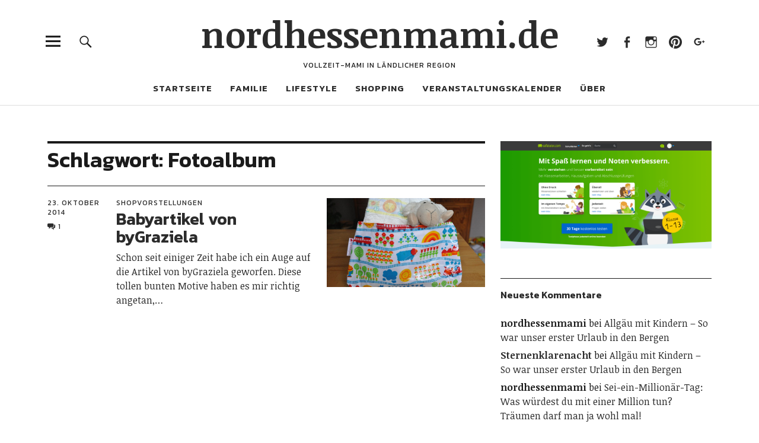

--- FILE ---
content_type: text/html; charset=UTF-8
request_url: https://nordhessenmami.de/tag/fotoalbum/
body_size: 11790
content:
<!DOCTYPE html><html lang="de" class="no-js"><head><meta charset="UTF-8"><link media="all" href="https://nordhessenmami.de/wp-content/cache/autoptimize/css/autoptimize_45e7164d219520e747a9bc990d821984.css" rel="stylesheet"><title>Fotoalbum › nordhessenmami.de</title><meta name="description" content="Babyartikel von byGraziela." /><meta name="robots" content="noindex, follow" /><link rel="canonical" href="https://nordhessenmami.de/tag/fotoalbum/" />  <script type="text/javascript">var _paq = window._paq || [];
  /* tracker methods like "setCustomDimension" should be called before "trackPageView" */
  _paq.push(['trackPageView']);
  _paq.push(['enableLinkTracking']);
  (function() {
    var u="https://matomo.computerfloh.de/";
    _paq.push(['setTrackerUrl', u+'matomo.php']);
    _paq.push(['setSiteId', '2']);
    var d=document, g=d.createElement('script'), s=d.getElementsByTagName('script')[0];
    g.type='text/javascript'; g.async=true; g.defer=true; g.src=u+'matomo.js'; s.parentNode.insertBefore(g,s);
  })();</script> <noscript><p><img src="https://matomo.computerfloh.de/matomo.php?idsite=2&rec=1" style="border:0;" alt="" /></p></noscript><meta name="viewport" content="width=device-width, initial-scale=1"><link rel="profile" href="http://gmpg.org/xfn/11"><link rel="pingback" href="https://nordhessenmami.de/xmlrpc.php"> <script>(function(html){html.className = html.className.replace(/\bno-js\b/,'js')})(document.documentElement);</script> <link rel='dns-prefetch' href='//assets.pinterest.com' /><link rel='dns-prefetch' href='//stats.wp.com' /><link rel='dns-prefetch' href='//fonts.googleapis.com' /><link rel='dns-prefetch' href='//v0.wordpress.com' /><link rel="alternate" type="application/rss+xml" title="nordhessenmami.de &raquo; Feed" href="https://nordhessenmami.de/feed/" /><link rel="alternate" type="application/rss+xml" title="nordhessenmami.de &raquo; Kommentar-Feed" href="https://nordhessenmami.de/comments/feed/" /><link rel="alternate" type="text/calendar" title="nordhessenmami.de &raquo; iCal Feed" href="https://nordhessenmami.de/veranstaltungen/?ical=1" /><link rel="alternate" type="application/rss+xml" title="nordhessenmami.de &raquo; Fotoalbum Schlagwort-Feed" href="https://nordhessenmami.de/tag/fotoalbum/feed/" /> <script type="text/javascript">window._wpemojiSettings = {"baseUrl":"https:\/\/s.w.org\/images\/core\/emoji\/16.0.1\/72x72\/","ext":".png","svgUrl":"https:\/\/s.w.org\/images\/core\/emoji\/16.0.1\/svg\/","svgExt":".svg","source":{"concatemoji":"https:\/\/nordhessenmami.de\/wp-includes\/js\/wp-emoji-release.min.js?ver=6.8.3"}};
/*! This file is auto-generated */
!function(s,n){var o,i,e;function c(e){try{var t={supportTests:e,timestamp:(new Date).valueOf()};sessionStorage.setItem(o,JSON.stringify(t))}catch(e){}}function p(e,t,n){e.clearRect(0,0,e.canvas.width,e.canvas.height),e.fillText(t,0,0);var t=new Uint32Array(e.getImageData(0,0,e.canvas.width,e.canvas.height).data),a=(e.clearRect(0,0,e.canvas.width,e.canvas.height),e.fillText(n,0,0),new Uint32Array(e.getImageData(0,0,e.canvas.width,e.canvas.height).data));return t.every(function(e,t){return e===a[t]})}function u(e,t){e.clearRect(0,0,e.canvas.width,e.canvas.height),e.fillText(t,0,0);for(var n=e.getImageData(16,16,1,1),a=0;a<n.data.length;a++)if(0!==n.data[a])return!1;return!0}function f(e,t,n,a){switch(t){case"flag":return n(e,"\ud83c\udff3\ufe0f\u200d\u26a7\ufe0f","\ud83c\udff3\ufe0f\u200b\u26a7\ufe0f")?!1:!n(e,"\ud83c\udde8\ud83c\uddf6","\ud83c\udde8\u200b\ud83c\uddf6")&&!n(e,"\ud83c\udff4\udb40\udc67\udb40\udc62\udb40\udc65\udb40\udc6e\udb40\udc67\udb40\udc7f","\ud83c\udff4\u200b\udb40\udc67\u200b\udb40\udc62\u200b\udb40\udc65\u200b\udb40\udc6e\u200b\udb40\udc67\u200b\udb40\udc7f");case"emoji":return!a(e,"\ud83e\udedf")}return!1}function g(e,t,n,a){var r="undefined"!=typeof WorkerGlobalScope&&self instanceof WorkerGlobalScope?new OffscreenCanvas(300,150):s.createElement("canvas"),o=r.getContext("2d",{willReadFrequently:!0}),i=(o.textBaseline="top",o.font="600 32px Arial",{});return e.forEach(function(e){i[e]=t(o,e,n,a)}),i}function t(e){var t=s.createElement("script");t.src=e,t.defer=!0,s.head.appendChild(t)}"undefined"!=typeof Promise&&(o="wpEmojiSettingsSupports",i=["flag","emoji"],n.supports={everything:!0,everythingExceptFlag:!0},e=new Promise(function(e){s.addEventListener("DOMContentLoaded",e,{once:!0})}),new Promise(function(t){var n=function(){try{var e=JSON.parse(sessionStorage.getItem(o));if("object"==typeof e&&"number"==typeof e.timestamp&&(new Date).valueOf()<e.timestamp+604800&&"object"==typeof e.supportTests)return e.supportTests}catch(e){}return null}();if(!n){if("undefined"!=typeof Worker&&"undefined"!=typeof OffscreenCanvas&&"undefined"!=typeof URL&&URL.createObjectURL&&"undefined"!=typeof Blob)try{var e="postMessage("+g.toString()+"("+[JSON.stringify(i),f.toString(),p.toString(),u.toString()].join(",")+"));",a=new Blob([e],{type:"text/javascript"}),r=new Worker(URL.createObjectURL(a),{name:"wpTestEmojiSupports"});return void(r.onmessage=function(e){c(n=e.data),r.terminate(),t(n)})}catch(e){}c(n=g(i,f,p,u))}t(n)}).then(function(e){for(var t in e)n.supports[t]=e[t],n.supports.everything=n.supports.everything&&n.supports[t],"flag"!==t&&(n.supports.everythingExceptFlag=n.supports.everythingExceptFlag&&n.supports[t]);n.supports.everythingExceptFlag=n.supports.everythingExceptFlag&&!n.supports.flag,n.DOMReady=!1,n.readyCallback=function(){n.DOMReady=!0}}).then(function(){return e}).then(function(){var e;n.supports.everything||(n.readyCallback(),(e=n.source||{}).concatemoji?t(e.concatemoji):e.wpemoji&&e.twemoji&&(t(e.twemoji),t(e.wpemoji)))}))}((window,document),window._wpemojiSettings);</script> <link crossorigin="anonymous" rel='stylesheet' id='uku-fonts-css' href='https://fonts.googleapis.com/css?family=Noticia+Text%3A400%2C400italic%2C700%2C700italic%7CKanit%3A400%2C500%2C600%2C700&#038;subset=latin%2Clatin-ext' type='text/css' media='all' /> <script type="text/javascript" src="https://nordhessenmami.de/wp-includes/js/jquery/jquery.min.js?ver=3.7.1" id="jquery-core-js"></script> <script type="text/javascript" id="wpgdprc-front-js-js-extra">var wpgdprcFront = {"ajaxUrl":"https:\/\/nordhessenmami.de\/wp-admin\/admin-ajax.php","ajaxNonce":"e87bac3829","ajaxArg":"security","pluginPrefix":"wpgdprc","blogId":"1","isMultiSite":"","locale":"de_DE","showSignUpModal":"","showFormModal":"","cookieName":"wpgdprc-consent","consentVersion":"","path":"\/","prefix":"wpgdprc"};</script> <link rel="https://api.w.org/" href="https://nordhessenmami.de/wp-json/" /><link rel="alternate" title="JSON" type="application/json" href="https://nordhessenmami.de/wp-json/wp/v2/tags/189" /><link rel="EditURI" type="application/rsd+xml" title="RSD" href="https://nordhessenmami.de/xmlrpc.php?rsd" /><meta name="generator" content="WordPress 6.8.3" /><meta name="tec-api-version" content="v1"><meta name="tec-api-origin" content="https://nordhessenmami.de"><link rel="alternate" href="https://nordhessenmami.de/wp-json/tribe/events/v1/events/?tags=fotoalbum" /><meta property="og:type" content="website" /><meta property="og:title" content="Fotoalbum › nordhessenmami.de" /><meta property="og:url" content="https://nordhessenmami.de/tag/fotoalbum/" /><meta property="og:description" content="Babyartikel von byGraziela." /><meta property="og:site_name" content="nordhessenmami.de" /><meta property="og:image" content="https://s0.wp.com/i/blank.jpg" /><meta property="og:image:width" content="200" /><meta property="og:image:height" content="200" /><meta property="og:image:alt" content="" /><meta property="og:locale" content="de_DE" />  <script async src="https://www.googletagmanager.com/gtag/js?id=G-45RHC6V7MB"></script> <script>window.dataLayer = window.dataLayer || [];
  function gtag(){dataLayer.push(arguments);}
  gtag('js', new Date());
  gtag('config', 'G-45RHC6V7MB');
  if (window.performance) {
    var timeSincePageLoad = Math.round(performance.now());
    gtag('event', 'timing_complete', {
      'name': 'load',
      'value': timeSincePageLoad,
      'event_category': 'JS Dependencies'
    });
  }</script> </head><body class="archive tag tag-fotoalbum tag-189 wp-theme-uku tribe-no-js uku-standard blog-default has-thumb slider-on"><div class="container-all"><header id="masthead" class="site-header cf" role="banner"><div class="site-header-content"><div id="site-branding"><p class="site-title"><a href="https://nordhessenmami.de/" rel="home">nordhessenmami.de</a></p><p class="site-description">Vollzeit-Mami in ländlicher Region</p> <button id="overlay-open" class="overlay-open overlay-btn"><span>Menü</span></button><nav id="header-social" class="header-social social-nav" role="navigation"><ul id="menu-social-media" class="menu"><li id="menu-item-4933" class="menu-item menu-item-type-custom menu-item-object-custom menu-item-4933"><a href="http://twitter.com/nordhessenmami">Twitter</a></li><li id="menu-item-5606" class="menu-item menu-item-type-custom menu-item-object-custom menu-item-5606"><a href="http://www.facebook.com/nordhessenmami/">Facebook</a></li><li id="menu-item-4934" class="menu-item menu-item-type-custom menu-item-object-custom menu-item-4934"><a href="http://instagram.com/nordhessenmami">Instagram</a></li><li id="menu-item-4935" class="menu-item menu-item-type-custom menu-item-object-custom menu-item-4935"><a href="http://de.pinterest.com/nordhessenmami/">Pinterest</a></li><li id="menu-item-5164" class="menu-item menu-item-type-custom menu-item-object-custom menu-item-5164"><a href="http://plus.google.com/+NordhessenmamiDe">Google+</a></li></ul></nav></div><nav id="desktop-navigation" class="desktop-navigation cf" role="navigation"><ul id="menu-hauptmenue" class="menu"><li id="menu-item-4946" class="menu-item menu-item-type-custom menu-item-object-custom menu-item-4946"><a href="http://www.nordhessenmami.de">Startseite</a></li><li id="menu-item-4953" class="menu-item menu-item-type-taxonomy menu-item-object-category menu-item-has-children menu-item-4953"><a href="https://nordhessenmami.de/category/familie/">Familie</a><ul class="sub-menu"><li id="menu-item-5026" class="menu-item menu-item-type-taxonomy menu-item-object-category menu-item-5026"><a href="https://nordhessenmami.de/category/familie/familienleben/">Familienleben</a></li><li id="menu-item-4954" class="menu-item menu-item-type-taxonomy menu-item-object-category menu-item-4954"><a href="https://nordhessenmami.de/category/familie/ausfluege-reisen/">Ausflüge &amp; Reisen</a></li><li id="menu-item-4962" class="menu-item menu-item-type-taxonomy menu-item-object-category menu-item-4962"><a href="https://nordhessenmami.de/category/familie/rueckblicke/">Rückblicke</a></li><li id="menu-item-4963" class="menu-item menu-item-type-taxonomy menu-item-object-category menu-item-4963"><a href="https://nordhessenmami.de/category/wib-12-von-12/">WiB / 12 von 12</a></li></ul></li><li id="menu-item-4955" class="menu-item menu-item-type-taxonomy menu-item-object-category menu-item-has-children menu-item-4955"><a href="https://nordhessenmami.de/category/lifestyle/">Lifestyle</a><ul class="sub-menu"><li id="menu-item-4950" class="menu-item menu-item-type-taxonomy menu-item-object-category menu-item-4950"><a href="https://nordhessenmami.de/category/lifestyle/selbermachen/">Selbermachen</a></li><li id="menu-item-4951" class="menu-item menu-item-type-taxonomy menu-item-object-category menu-item-4951"><a href="https://nordhessenmami.de/category/lifestyle/rezepte/">Rezepte</a></li><li id="menu-item-4958" class="menu-item menu-item-type-taxonomy menu-item-object-category menu-item-4958"><a href="https://nordhessenmami.de/category/lifestyle/wohnideen/">Wohnideen</a></li></ul></li><li id="menu-item-4956" class="menu-item menu-item-type-taxonomy menu-item-object-category menu-item-has-children menu-item-4956"><a href="https://nordhessenmami.de/category/shopping/">Shopping</a><ul class="sub-menu"><li id="menu-item-5462" class="menu-item menu-item-type-taxonomy menu-item-object-category menu-item-5462"><a href="https://nordhessenmami.de/category/shopping/fuer-schwangere/">Für Schwangere</a></li><li id="menu-item-5460" class="menu-item menu-item-type-taxonomy menu-item-object-category menu-item-5460"><a href="https://nordhessenmami.de/category/shopping/fuer-babys/">Für Babys</a></li><li id="menu-item-5461" class="menu-item menu-item-type-taxonomy menu-item-object-category menu-item-5461"><a href="https://nordhessenmami.de/category/shopping/fuer-kinder/">Für Kinder</a></li><li id="menu-item-4957" class="menu-item menu-item-type-taxonomy menu-item-object-category menu-item-4957"><a href="https://nordhessenmami.de/category/shopping/shopvorstellungen/">Shopvorstellungen</a></li><li id="menu-item-4952" class="menu-item menu-item-type-taxonomy menu-item-object-category menu-item-4952"><a href="https://nordhessenmami.de/category/shopping/dawanda/">DaWanda</a></li></ul></li><li id="menu-item-15227" class="menu-item menu-item-type-custom menu-item-object-custom menu-item-15227"><a href="https://nordhessenmami.de/veranstaltungen/">Veranstaltungskalender</a></li><li id="menu-item-4948" class="menu-item menu-item-type-custom menu-item-object-custom menu-item-has-children menu-item-4948"><a>Über</a><ul class="sub-menu"><li id="menu-item-4959" class="menu-item menu-item-type-post_type menu-item-object-page menu-item-4959"><a href="https://nordhessenmami.de/ueber-mich/">Über mich</a></li><li id="menu-item-4960" class="menu-item menu-item-type-post_type menu-item-object-page menu-item-4960"><a href="https://nordhessenmami.de/kontakt/">Kontakt</a></li><li id="menu-item-6117" class="menu-item menu-item-type-post_type menu-item-object-page menu-item-6117"><a href="https://nordhessenmami.de/kooperationen/">Kooperationen</a></li><li id="menu-item-10146" class="menu-item menu-item-type-post_type menu-item-object-page menu-item-privacy-policy menu-item-10146"><a rel="privacy-policy" href="https://nordhessenmami.de/datenschutzerklaerung/">Datenschutzerklärung</a></li><li id="menu-item-4961" class="menu-item menu-item-type-post_type menu-item-object-page menu-item-4961"><a href="https://nordhessenmami.de/impressum/">Impressum</a></li></ul></li></ul></nav> <button id="search-open" class="search-open search-btn"><span>Suche</span></button><div class="desktop-search"><form method="get" class="searchform" action="https://nordhessenmami.de/" role="search"> <label for="s" class="screen-reader-text"><span>Suche</span></label> <input type="text" class="search-field" name="s" placeholder="Suche..." /> <input type="submit" class="submit" name="submit" value="Suchen" /></form></div></div><div class="sticky-header hidden"> <button id="overlay-open-sticky" class="overlay-open overlay-btn"><span>Menü</span></button> <button id="search-open-sticky" class="search-open search-btn"><span>Suche</span></button><p class="site-title"><a href="https://nordhessenmami.de/" rel="home">nordhessenmami.de</a></p><nav id="header-social-sticky" class="header-social social-nav" role="navigation"><ul id="menu-social-media-1" class="menu"><li class="menu-item menu-item-type-custom menu-item-object-custom menu-item-4933"><a href="http://twitter.com/nordhessenmami">Twitter</a></li><li class="menu-item menu-item-type-custom menu-item-object-custom menu-item-5606"><a href="http://www.facebook.com/nordhessenmami/">Facebook</a></li><li class="menu-item menu-item-type-custom menu-item-object-custom menu-item-4934"><a href="http://instagram.com/nordhessenmami">Instagram</a></li><li class="menu-item menu-item-type-custom menu-item-object-custom menu-item-4935"><a href="http://de.pinterest.com/nordhessenmami/">Pinterest</a></li><li class="menu-item menu-item-type-custom menu-item-object-custom menu-item-5164"><a href="http://plus.google.com/+NordhessenmamiDe">Google+</a></li></ul></nav></div><div class="inner-offcanvas-wrap"><div class="close-btn-wrap"> <button id="overlay-close" class="overlay-btn"><span>Schliessen</span></button></div><div class="overlay-desktop-content cf"><nav id="overlay-nav" class="main-nav cf" role="navigation"><ul id="menu-hauptmenue-1" class="menu"><li class="menu-item menu-item-type-custom menu-item-object-custom menu-item-4946"><a href="http://www.nordhessenmami.de">Startseite</a></li><li class="menu-item menu-item-type-taxonomy menu-item-object-category menu-item-has-children menu-item-4953"><a href="https://nordhessenmami.de/category/familie/">Familie</a><ul class="sub-menu"><li class="menu-item menu-item-type-taxonomy menu-item-object-category menu-item-5026"><a href="https://nordhessenmami.de/category/familie/familienleben/">Familienleben</a></li><li class="menu-item menu-item-type-taxonomy menu-item-object-category menu-item-4954"><a href="https://nordhessenmami.de/category/familie/ausfluege-reisen/">Ausflüge &amp; Reisen</a></li><li class="menu-item menu-item-type-taxonomy menu-item-object-category menu-item-4962"><a href="https://nordhessenmami.de/category/familie/rueckblicke/">Rückblicke</a></li><li class="menu-item menu-item-type-taxonomy menu-item-object-category menu-item-4963"><a href="https://nordhessenmami.de/category/wib-12-von-12/">WiB / 12 von 12</a></li></ul></li><li class="menu-item menu-item-type-taxonomy menu-item-object-category menu-item-has-children menu-item-4955"><a href="https://nordhessenmami.de/category/lifestyle/">Lifestyle</a><ul class="sub-menu"><li class="menu-item menu-item-type-taxonomy menu-item-object-category menu-item-4950"><a href="https://nordhessenmami.de/category/lifestyle/selbermachen/">Selbermachen</a></li><li class="menu-item menu-item-type-taxonomy menu-item-object-category menu-item-4951"><a href="https://nordhessenmami.de/category/lifestyle/rezepte/">Rezepte</a></li><li class="menu-item menu-item-type-taxonomy menu-item-object-category menu-item-4958"><a href="https://nordhessenmami.de/category/lifestyle/wohnideen/">Wohnideen</a></li></ul></li><li class="menu-item menu-item-type-taxonomy menu-item-object-category menu-item-has-children menu-item-4956"><a href="https://nordhessenmami.de/category/shopping/">Shopping</a><ul class="sub-menu"><li class="menu-item menu-item-type-taxonomy menu-item-object-category menu-item-5462"><a href="https://nordhessenmami.de/category/shopping/fuer-schwangere/">Für Schwangere</a></li><li class="menu-item menu-item-type-taxonomy menu-item-object-category menu-item-5460"><a href="https://nordhessenmami.de/category/shopping/fuer-babys/">Für Babys</a></li><li class="menu-item menu-item-type-taxonomy menu-item-object-category menu-item-5461"><a href="https://nordhessenmami.de/category/shopping/fuer-kinder/">Für Kinder</a></li><li class="menu-item menu-item-type-taxonomy menu-item-object-category menu-item-4957"><a href="https://nordhessenmami.de/category/shopping/shopvorstellungen/">Shopvorstellungen</a></li><li class="menu-item menu-item-type-taxonomy menu-item-object-category menu-item-4952"><a href="https://nordhessenmami.de/category/shopping/dawanda/">DaWanda</a></li></ul></li><li class="menu-item menu-item-type-custom menu-item-object-custom menu-item-15227"><a href="https://nordhessenmami.de/veranstaltungen/">Veranstaltungskalender</a></li><li class="menu-item menu-item-type-custom menu-item-object-custom menu-item-has-children menu-item-4948"><a>Über</a><ul class="sub-menu"><li class="menu-item menu-item-type-post_type menu-item-object-page menu-item-4959"><a href="https://nordhessenmami.de/ueber-mich/">Über mich</a></li><li class="menu-item menu-item-type-post_type menu-item-object-page menu-item-4960"><a href="https://nordhessenmami.de/kontakt/">Kontakt</a></li><li class="menu-item menu-item-type-post_type menu-item-object-page menu-item-6117"><a href="https://nordhessenmami.de/kooperationen/">Kooperationen</a></li><li class="menu-item menu-item-type-post_type menu-item-object-page menu-item-privacy-policy menu-item-10146"><a rel="privacy-policy" href="https://nordhessenmami.de/datenschutzerklaerung/">Datenschutzerklärung</a></li><li class="menu-item menu-item-type-post_type menu-item-object-page menu-item-4961"><a href="https://nordhessenmami.de/impressum/">Impressum</a></li></ul></li></ul></nav><nav id="mobile-social" class="social-nav" role="navigation"><ul id="menu-social-media-2" class="menu"><li class="menu-item menu-item-type-custom menu-item-object-custom menu-item-4933"><a href="http://twitter.com/nordhessenmami">Twitter</a></li><li class="menu-item menu-item-type-custom menu-item-object-custom menu-item-5606"><a href="http://www.facebook.com/nordhessenmami/">Facebook</a></li><li class="menu-item menu-item-type-custom menu-item-object-custom menu-item-4934"><a href="http://instagram.com/nordhessenmami">Instagram</a></li><li class="menu-item menu-item-type-custom menu-item-object-custom menu-item-4935"><a href="http://de.pinterest.com/nordhessenmami/">Pinterest</a></li><li class="menu-item menu-item-type-custom menu-item-object-custom menu-item-5164"><a href="http://plus.google.com/+NordhessenmamiDe">Google+</a></li></ul></nav><div class="mobile-search"><form method="get" class="searchform" action="https://nordhessenmami.de/" role="search"> <label for="s" class="screen-reader-text"><span>Suche</span></label> <input type="text" class="search-field" name="s" placeholder="Suche..." /> <input type="submit" class="submit" name="submit" value="Suchen" /></form></div><div id="offcanvas-wrap"> <a href="#offcanvas-wrap" id="offcanvas-widgets-open"><span>Info</span></a><aside id="sidebar-offcanvas" class="sidebar-offcanvas cf" role="complementary"><div class="widget-area"><section id="meta-4" class="widget widget_meta"><h2 class="widget-title">Meta</h2><ul><li><a href="https://nordhessenmami.de/wp-login.php">Anmelden</a></li><li><a href="https://nordhessenmami.de/feed/">Feed der Einträge</a></li><li><a href="https://nordhessenmami.de/comments/feed/">Kommentar-Feed</a></li><li><a href="https://de.wordpress.org/">WordPress.org</a></li></ul></section></div></aside></div></div></div></header><div id="overlay-wrap" class="overlay-wrap cf"></div><div class="content-wrap"><div id="blog-wrap" class="blog-wrap cf"><div id="primary" class="site-content cf" role="main"><header class="archive-header"><h1 class="archive-title">Schlagwort: <span>Fotoalbum</span></h1></header><div class="posts-wrap"><article id="post-697" class="cf post-697 post type-post status-publish format-standard has-post-thumbnail hentry category-shopvorstellungen tag-bygraziela tag-flagshipstore tag-fotoalbum tag-geschenkidee tag-kulturtasche"><div class="entry-thumbnail fadein"> <a href="https://nordhessenmami.de/2014/10/babyartikel-von-bygraziela/"><span class="thumb-wrap"><noscript><img width="1024" height="576" src="https://nordhessenmami.de/wp-content/uploads/2014/10/141023-byGraziela4-1024x576.jpg" class="attachment-uku-standard-blog size-uku-standard-blog wp-post-image" alt="141023-byGraziela4" decoding="async" srcset="https://nordhessenmami.de/wp-content/uploads/2014/10/141023-byGraziela4-1024x576.jpg 1024w, https://nordhessenmami.de/wp-content/uploads/2014/10/141023-byGraziela4-800x450.jpg 800w" sizes="(max-width: 1024px) 100vw, 1024px" data-attachment-id="729" data-permalink="https://nordhessenmami.de/2014/10/babyartikel-von-bygraziela/141023-bygraziela4/" data-orig-file="https://nordhessenmami.de/wp-content/uploads/2014/10/141023-byGraziela4.jpg" data-orig-size="1024,680" data-comments-opened="1" data-image-meta="{&quot;aperture&quot;:&quot;0&quot;,&quot;credit&quot;:&quot;&quot;,&quot;camera&quot;:&quot;&quot;,&quot;caption&quot;:&quot;&quot;,&quot;created_timestamp&quot;:&quot;0&quot;,&quot;copyright&quot;:&quot;&quot;,&quot;focal_length&quot;:&quot;0&quot;,&quot;iso&quot;:&quot;0&quot;,&quot;shutter_speed&quot;:&quot;0&quot;,&quot;title&quot;:&quot;&quot;,&quot;orientation&quot;:&quot;0&quot;}" data-image-title="141023-byGraziela4" data-image-description="" data-image-caption="" data-medium-file="https://nordhessenmami.de/wp-content/uploads/2014/10/141023-byGraziela4-300x199.jpg" data-large-file="https://nordhessenmami.de/wp-content/uploads/2014/10/141023-byGraziela4-1024x680.jpg" /></noscript><img width="1024" height="576" src='data:image/svg+xml,%3Csvg%20xmlns=%22http://www.w3.org/2000/svg%22%20viewBox=%220%200%201024%20576%22%3E%3C/svg%3E' data-src="https://nordhessenmami.de/wp-content/uploads/2014/10/141023-byGraziela4-1024x576.jpg" class="lazyload attachment-uku-standard-blog size-uku-standard-blog wp-post-image" alt="141023-byGraziela4" decoding="async" data-srcset="https://nordhessenmami.de/wp-content/uploads/2014/10/141023-byGraziela4-1024x576.jpg 1024w, https://nordhessenmami.de/wp-content/uploads/2014/10/141023-byGraziela4-800x450.jpg 800w" data-sizes="(max-width: 1024px) 100vw, 1024px" data-attachment-id="729" data-permalink="https://nordhessenmami.de/2014/10/babyartikel-von-bygraziela/141023-bygraziela4/" data-orig-file="https://nordhessenmami.de/wp-content/uploads/2014/10/141023-byGraziela4.jpg" data-orig-size="1024,680" data-comments-opened="1" data-image-meta="{&quot;aperture&quot;:&quot;0&quot;,&quot;credit&quot;:&quot;&quot;,&quot;camera&quot;:&quot;&quot;,&quot;caption&quot;:&quot;&quot;,&quot;created_timestamp&quot;:&quot;0&quot;,&quot;copyright&quot;:&quot;&quot;,&quot;focal_length&quot;:&quot;0&quot;,&quot;iso&quot;:&quot;0&quot;,&quot;shutter_speed&quot;:&quot;0&quot;,&quot;title&quot;:&quot;&quot;,&quot;orientation&quot;:&quot;0&quot;}" data-image-title="141023-byGraziela4" data-image-description="" data-image-caption="" data-medium-file="https://nordhessenmami.de/wp-content/uploads/2014/10/141023-byGraziela4-300x199.jpg" data-large-file="https://nordhessenmami.de/wp-content/uploads/2014/10/141023-byGraziela4-1024x680.jpg" /></span></a></div><div class="meta-main-wrap"><div class="entry-meta"> <span class="entry-author"> <span class="author vcard"><a class="url fn n" href="https://nordhessenmami.de/author/nordhessenmami/">von nordhessenmami</a></span></span> <span class="entry-date"> <a href="https://nordhessenmami.de/2014/10/babyartikel-von-bygraziela/">23. Oktober 2014</a> </span> <span class="entry-comments"> <a href="https://nordhessenmami.de/2014/10/babyartikel-von-bygraziela/#comments"><span class="comment-name">Kommentare</span>1</a> </span></div><div class="entry-main"><header class="entry-header"><div class="entry-cats"> <a href="https://nordhessenmami.de/category/shopping/shopvorstellungen/" rel="category tag">Shopvorstellungen</a></div><h2 class="entry-title"><a href="https://nordhessenmami.de/2014/10/babyartikel-von-bygraziela/" rel="bookmark">Babyartikel von byGraziela</a></h2></header><div class="entry-summary"><p>Schon seit einiger Zeit habe ich ein Auge auf die Artikel von byGraziela geworfen. Diese tollen bunten Motive haben es mir richtig angetan,&hellip;</p></div></article></div></div><aside id="secondary" class="sidebar widget-area" role="complementary"><section id="block-3" class="widget widget_block widget_media_image"><figure class="wp-block-image size-large"><a href="https://www.sofatutor.com/preise/USQYMD"><noscript><img decoding="async" width="1024" height="520" src="https://nordhessenmami.de/wp-content/uploads/2024/09/sofatutor_website-1024x520.png" alt="" class="wp-image-20973" srcset="https://nordhessenmami.de/wp-content/uploads/2024/09/sofatutor_website-1024x520.png 1024w, https://nordhessenmami.de/wp-content/uploads/2024/09/sofatutor_website-300x152.png 300w, https://nordhessenmami.de/wp-content/uploads/2024/09/sofatutor_website-768x390.png 768w, https://nordhessenmami.de/wp-content/uploads/2024/09/sofatutor_website-1536x780.png 1536w, https://nordhessenmami.de/wp-content/uploads/2024/09/sofatutor_website-2048x1040.png 2048w, https://nordhessenmami.de/wp-content/uploads/2024/09/sofatutor_website-1359x690.png 1359w" sizes="(max-width: 1024px) 100vw, 1024px" /></noscript><img decoding="async" width="1024" height="520" src='data:image/svg+xml,%3Csvg%20xmlns=%22http://www.w3.org/2000/svg%22%20viewBox=%220%200%201024%20520%22%3E%3C/svg%3E' data-src="https://nordhessenmami.de/wp-content/uploads/2024/09/sofatutor_website-1024x520.png" alt="" class="lazyload wp-image-20973" data-srcset="https://nordhessenmami.de/wp-content/uploads/2024/09/sofatutor_website-1024x520.png 1024w, https://nordhessenmami.de/wp-content/uploads/2024/09/sofatutor_website-300x152.png 300w, https://nordhessenmami.de/wp-content/uploads/2024/09/sofatutor_website-768x390.png 768w, https://nordhessenmami.de/wp-content/uploads/2024/09/sofatutor_website-1536x780.png 1536w, https://nordhessenmami.de/wp-content/uploads/2024/09/sofatutor_website-2048x1040.png 2048w, https://nordhessenmami.de/wp-content/uploads/2024/09/sofatutor_website-1359x690.png 1359w" data-sizes="(max-width: 1024px) 100vw, 1024px" /></a></figure></section><section id="recent-comments-2" class="widget widget_recent_comments"><h2 class="widget-title">Neueste Kommentare</h2><ul id="recentcomments"><li class="recentcomments"><span class="comment-author-link">nordhessenmami</span> bei <a href="https://nordhessenmami.de/2024/10/allgaeu-mit-kindern-so-war-unser-erster-urlaub-in-den-bergen/#comment-4993">Allgäu mit Kindern – So war unser erster Urlaub in den Bergen</a></li><li class="recentcomments"><span class="comment-author-link"><a href="https://www.perren.net" class="url" rel="ugc external nofollow">Sternenklarenacht</a></span> bei <a href="https://nordhessenmami.de/2024/10/allgaeu-mit-kindern-so-war-unser-erster-urlaub-in-den-bergen/#comment-4990">Allgäu mit Kindern – So war unser erster Urlaub in den Bergen</a></li><li class="recentcomments"><span class="comment-author-link">nordhessenmami</span> bei <a href="https://nordhessenmami.de/2025/05/sei-ein-millionaer-tag-was-wuerdest-du-mit-einer-million-tun-traeumen-darf-man-ja-wohl-mal/#comment-4951">Sei-ein-Millionär-Tag: Was würdest du mit einer Million tun? Träumen darf man ja wohl mal!</a></li><li class="recentcomments"><span class="comment-author-link"><a href="http://siniju.wordpress.com" class="url" rel="ugc external nofollow">SiNiJu</a></span> bei <a href="https://nordhessenmami.de/2025/05/sei-ein-millionaer-tag-was-wuerdest-du-mit-einer-million-tun-traeumen-darf-man-ja-wohl-mal/#comment-4950">Sei-ein-Millionär-Tag: Was würdest du mit einer Million tun? Träumen darf man ja wohl mal!</a></li><li class="recentcomments"><span class="comment-author-link">Kunstiki</span> bei <a href="https://nordhessenmami.de/2024/01/die-ultimative-rettung-fuer-verregnete-tage-13-geniale-familienausflugsziele-in-nordhessen-die-euch-begeistern-werden/#comment-4946">Die ultimative Rettung für verregnete Tage: 13 geniale Familienausflugsziele in Nordhessen, die euch begeistern werden!</a></li></ul></section><section id="media_image-2" class="widget widget_media_image"><a href="https://kiddo.family/" target="_blank"><noscript><img width="700" height="700" src="https://nordhessenmami.de/wp-content/uploads/2022/09/Kiddo_Bloggerlogo_OL_700x700px.png" class="image wp-image-15196 alignnone attachment-full size-full" alt="" style="max-width: 100%; height: auto;" decoding="async" srcset="https://nordhessenmami.de/wp-content/uploads/2022/09/Kiddo_Bloggerlogo_OL_700x700px.png 700w, https://nordhessenmami.de/wp-content/uploads/2022/09/Kiddo_Bloggerlogo_OL_700x700px-300x300.png 300w, https://nordhessenmami.de/wp-content/uploads/2022/09/Kiddo_Bloggerlogo_OL_700x700px-150x150.png 150w, https://nordhessenmami.de/wp-content/uploads/2022/09/Kiddo_Bloggerlogo_OL_700x700px-690x690.png 690w" sizes="(max-width: 700px) 100vw, 700px" data-attachment-id="15196" data-permalink="https://nordhessenmami.de/2022/10/unsere-herbstlichen-nachmittage-in-der-natur/kiddo_bloggerlogo_ol_700x700px/" data-orig-file="https://nordhessenmami.de/wp-content/uploads/2022/09/Kiddo_Bloggerlogo_OL_700x700px.png" data-orig-size="700,700" data-comments-opened="1" data-image-meta="{&quot;aperture&quot;:&quot;0&quot;,&quot;credit&quot;:&quot;&quot;,&quot;camera&quot;:&quot;&quot;,&quot;caption&quot;:&quot;&quot;,&quot;created_timestamp&quot;:&quot;0&quot;,&quot;copyright&quot;:&quot;&quot;,&quot;focal_length&quot;:&quot;0&quot;,&quot;iso&quot;:&quot;0&quot;,&quot;shutter_speed&quot;:&quot;0&quot;,&quot;title&quot;:&quot;&quot;,&quot;orientation&quot;:&quot;0&quot;}" data-image-title="Kiddo_Bloggerlogo_OL_700x700px" data-image-description="" data-image-caption="" data-medium-file="https://nordhessenmami.de/wp-content/uploads/2022/09/Kiddo_Bloggerlogo_OL_700x700px-300x300.png" data-large-file="https://nordhessenmami.de/wp-content/uploads/2022/09/Kiddo_Bloggerlogo_OL_700x700px.png" /></noscript><img width="700" height="700" src='data:image/svg+xml,%3Csvg%20xmlns=%22http://www.w3.org/2000/svg%22%20viewBox=%220%200%20700%20700%22%3E%3C/svg%3E' data-src="https://nordhessenmami.de/wp-content/uploads/2022/09/Kiddo_Bloggerlogo_OL_700x700px.png" class="lazyload image wp-image-15196 alignnone attachment-full size-full" alt="" style="max-width: 100%; height: auto;" decoding="async" data-srcset="https://nordhessenmami.de/wp-content/uploads/2022/09/Kiddo_Bloggerlogo_OL_700x700px.png 700w, https://nordhessenmami.de/wp-content/uploads/2022/09/Kiddo_Bloggerlogo_OL_700x700px-300x300.png 300w, https://nordhessenmami.de/wp-content/uploads/2022/09/Kiddo_Bloggerlogo_OL_700x700px-150x150.png 150w, https://nordhessenmami.de/wp-content/uploads/2022/09/Kiddo_Bloggerlogo_OL_700x700px-690x690.png 690w" data-sizes="(max-width: 700px) 100vw, 700px" data-attachment-id="15196" data-permalink="https://nordhessenmami.de/2022/10/unsere-herbstlichen-nachmittage-in-der-natur/kiddo_bloggerlogo_ol_700x700px/" data-orig-file="https://nordhessenmami.de/wp-content/uploads/2022/09/Kiddo_Bloggerlogo_OL_700x700px.png" data-orig-size="700,700" data-comments-opened="1" data-image-meta="{&quot;aperture&quot;:&quot;0&quot;,&quot;credit&quot;:&quot;&quot;,&quot;camera&quot;:&quot;&quot;,&quot;caption&quot;:&quot;&quot;,&quot;created_timestamp&quot;:&quot;0&quot;,&quot;copyright&quot;:&quot;&quot;,&quot;focal_length&quot;:&quot;0&quot;,&quot;iso&quot;:&quot;0&quot;,&quot;shutter_speed&quot;:&quot;0&quot;,&quot;title&quot;:&quot;&quot;,&quot;orientation&quot;:&quot;0&quot;}" data-image-title="Kiddo_Bloggerlogo_OL_700x700px" data-image-description="" data-image-caption="" data-medium-file="https://nordhessenmami.de/wp-content/uploads/2022/09/Kiddo_Bloggerlogo_OL_700x700px-300x300.png" data-large-file="https://nordhessenmami.de/wp-content/uploads/2022/09/Kiddo_Bloggerlogo_OL_700x700px.png" /></a></section><section id="blog_subscription-2" class="widget widget_blog_subscription jetpack_subscription_widget"><h2 class="widget-title">Blog via E-Mail abonnieren</h2><div class="wp-block-jetpack-subscriptions__container"><form action="#" method="post" accept-charset="utf-8" id="subscribe-blog-blog_subscription-2"
 data-blog="64970085"
 data-post_access_level="everybody" ><div id="subscribe-text"><p>Trage hier deine E-Mail-Adresse ein, um neue Beiträge per E-Mail zu erhalten.</p></div><p id="subscribe-email"> <label id="jetpack-subscribe-label"
 class="screen-reader-text"
 for="subscribe-field-blog_subscription-2"> E-Mail-Adresse </label> <input type="email" name="email" autocomplete="email" required="required"
 value=""
 id="subscribe-field-blog_subscription-2"
 placeholder="E-Mail-Adresse"
 /></p><p id="subscribe-submit"
 > <input type="hidden" name="action" value="subscribe"/> <input type="hidden" name="source" value="https://nordhessenmami.de/tag/fotoalbum/"/> <input type="hidden" name="sub-type" value="widget"/> <input type="hidden" name="redirect_fragment" value="subscribe-blog-blog_subscription-2"/> <input type="hidden" id="_wpnonce" name="_wpnonce" value="66f56bd6e5" /><input type="hidden" name="_wp_http_referer" value="/tag/fotoalbum/" /> <button type="submit"
 class="wp-block-button__link"
 name="jetpack_subscriptions_widget"
 > Abonnieren </button></p></form></div></section></aside></div></div><footer id="colophon" class="site-footer cf"><div class="footer-wrap"><div class="footer-menus-wrap cf"><p class="title-footer">nordhessenmami.de</p><nav id="footer-menu-one" class="footer-menu" role="navigation"><h3 class="footer-menu-title">Kategorien</h3><ul id="menu-kategorien" class="menu"><li id="menu-item-5007" class="menu-item menu-item-type-taxonomy menu-item-object-category menu-item-5007"><a href="https://nordhessenmami.de/category/familie/ausfluege-reisen/">Ausflüge &#038; Reisen</a></li><li id="menu-item-5003" class="menu-item menu-item-type-taxonomy menu-item-object-category menu-item-5003"><a href="https://nordhessenmami.de/category/shopping/dawanda/">DaWanda</a></li><li id="menu-item-5002" class="menu-item menu-item-type-taxonomy menu-item-object-category menu-item-5002"><a href="https://nordhessenmami.de/category/lifestyle/rezepte/">Rezepte</a></li><li id="menu-item-5006" class="menu-item menu-item-type-taxonomy menu-item-object-category menu-item-5006"><a href="https://nordhessenmami.de/category/familie/rueckblicke/">Rückblicke</a></li><li id="menu-item-5004" class="menu-item menu-item-type-taxonomy menu-item-object-category menu-item-5004"><a href="https://nordhessenmami.de/category/shopping/shopvorstellungen/">Shopvorstellungen</a></li><li id="menu-item-5001" class="menu-item menu-item-type-taxonomy menu-item-object-category menu-item-5001"><a href="https://nordhessenmami.de/category/lifestyle/selbermachen/">Selbermachen</a></li><li id="menu-item-5000" class="menu-item menu-item-type-taxonomy menu-item-object-category menu-item-5000"><a href="https://nordhessenmami.de/category/wib-12-von-12/">WiB / 12 von 12</a></li><li id="menu-item-5005" class="menu-item menu-item-type-taxonomy menu-item-object-category menu-item-5005"><a href="https://nordhessenmami.de/category/lifestyle/wohnideen/">Wohnideen</a></li></ul></nav><nav id="footer-menu-two" class="footer-menu" role="navigation"><h3 class="footer-menu-title">Beliebte Tags</h3><ul id="menu-beliebte-tags" class="menu"><li id="menu-item-5008" class="menu-item menu-item-type-taxonomy menu-item-object-post_tag menu-item-5008"><a href="https://nordhessenmami.de/tag/basteln/">basteln</a></li><li id="menu-item-5009" class="menu-item menu-item-type-taxonomy menu-item-object-post_tag menu-item-5009"><a href="https://nordhessenmami.de/tag/sommer/">Sommer</a></li><li id="menu-item-5010" class="menu-item menu-item-type-taxonomy menu-item-object-post_tag menu-item-5010"><a href="https://nordhessenmami.de/tag/schwangerschaft/">Schwangerschaft</a></li><li id="menu-item-5011" class="menu-item menu-item-type-taxonomy menu-item-object-post_tag menu-item-5011"><a href="https://nordhessenmami.de/tag/backen/">backen</a></li><li id="menu-item-5012" class="menu-item menu-item-type-taxonomy menu-item-object-post_tag menu-item-5012"><a href="https://nordhessenmami.de/tag/herbst/">Herbst</a></li><li id="menu-item-5013" class="menu-item menu-item-type-taxonomy menu-item-object-post_tag menu-item-5013"><a href="https://nordhessenmami.de/tag/diy/">DIY</a></li><li id="menu-item-5014" class="menu-item menu-item-type-taxonomy menu-item-object-post_tag menu-item-5014"><a href="https://nordhessenmami.de/tag/geschenkidee/">Geschenkidee</a></li></ul></nav><nav id="footer-menu-three" class="footer-menu" role="navigation"><h3 class="footer-menu-title">Über</h3><ul id="menu-ueber" class="menu"><li id="menu-item-6116" class="menu-item menu-item-type-post_type menu-item-object-page menu-item-6116"><a href="https://nordhessenmami.de/ueber-mich/">Über mich</a></li><li id="menu-item-6115" class="menu-item menu-item-type-post_type menu-item-object-page menu-item-6115"><a href="https://nordhessenmami.de/kooperationen/">Kooperationen</a></li><li id="menu-item-4943" class="menu-item menu-item-type-post_type menu-item-object-page menu-item-4943"><a href="https://nordhessenmami.de/kontakt/">Kontakt</a></li><li id="menu-item-10231" class="menu-item menu-item-type-post_type menu-item-object-page menu-item-privacy-policy menu-item-10231"><a rel="privacy-policy" href="https://nordhessenmami.de/datenschutzerklaerung/">Datenschutzerklärung</a></li><li id="menu-item-4944" class="menu-item menu-item-type-post_type menu-item-object-page menu-item-4944"><a href="https://nordhessenmami.de/impressum/">Impressum</a></li></ul></nav><nav id="footer-menu-four" class="footer-menu" role="navigation"><h3 class="footer-menu-title">Lieblingsblogs</h3><ul id="menu-lieblingsblogs" class="menu"><li id="menu-item-5016" class="menu-item menu-item-type-custom menu-item-object-custom menu-item-5016"><a href="http://www.2kindchaos.com">2kindchaos</a></li><li id="menu-item-5060" class="menu-item menu-item-type-custom menu-item-object-custom menu-item-5060"><a href="https://mutterundsoehnchen.com/">Mutter &#038; Söhnchen</a></li><li id="menu-item-5991" class="menu-item menu-item-type-custom menu-item-object-custom menu-item-5991"><a href="https://gluckeundso.de/">Glucke und So</a></li><li id="menu-item-5993" class="menu-item menu-item-type-custom menu-item-object-custom menu-item-5993"><a href="https://perlenmama.wordpress.com/">Perlenmama</a></li><li id="menu-item-5992" class="menu-item menu-item-type-custom menu-item-object-custom menu-item-5992"><a href="http://schwesternliebeundwir.de/">Schwesternliebe und Wir</a></li><li id="menu-item-7666" class="menu-item menu-item-type-custom menu-item-object-custom menu-item-7666"><a href="http://familieberlin.de">familieberlin.de</a></li><li id="menu-item-5015" class="menu-item menu-item-type-custom menu-item-object-custom menu-item-5015"><a href="http://www.babykindundmeer.de">Baby, Kind und Meer</a></li></ul></nav></div><div id="site-info" class="cf"><ul class="credit" role="contentinfo"><li class="copyright">Copyright &copy; 2026 nordhessenmami.de</li><li><a class="privacy-policy-link" href="https://nordhessenmami.de/datenschutzerklaerung/" rel="privacy-policy">Datenschutzerklärung</a></li><li class="wp-credit">Powered by <a href="https://wordpress.org/" >WordPress</a></li><li class="theme-author">Theme: Uku von <a href="http://www.elmastudio.de/en/">Elmastudio</a></li></ul></div><nav id="footer-social" class="social-nav" role="navigation"> <span>Folge mir</span><ul id="menu-social-media-3" class="menu"><li class="menu-item menu-item-type-custom menu-item-object-custom menu-item-4933"><a href="http://twitter.com/nordhessenmami">Twitter</a></li><li class="menu-item menu-item-type-custom menu-item-object-custom menu-item-5606"><a href="http://www.facebook.com/nordhessenmami/">Facebook</a></li><li class="menu-item menu-item-type-custom menu-item-object-custom menu-item-4934"><a href="http://instagram.com/nordhessenmami">Instagram</a></li><li class="menu-item menu-item-type-custom menu-item-object-custom menu-item-4935"><a href="http://de.pinterest.com/nordhessenmami/">Pinterest</a></li><li class="menu-item menu-item-type-custom menu-item-object-custom menu-item-5164"><a href="http://plus.google.com/+NordhessenmamiDe">Google+</a></li></ul></nav></div></footer></div> <script type="speculationrules">{"prefetch":[{"source":"document","where":{"and":[{"href_matches":"\/*"},{"not":{"href_matches":["\/wp-*.php","\/wp-admin\/*","\/wp-content\/uploads\/*","\/wp-content\/*","\/wp-content\/plugins\/*","\/wp-content\/themes\/uku\/*","\/*\\?(.+)"]}},{"not":{"selector_matches":"a[rel~=\"nofollow\"]"}},{"not":{"selector_matches":".no-prefetch, .no-prefetch a"}}]},"eagerness":"conservative"}]}</script> <script>( function ( body ) {
			'use strict';
			body.className = body.className.replace( /\btribe-no-js\b/, 'tribe-js' );
		} )( document.body );</script>  <script type="text/javascript">var sbiajaxurl = "https://nordhessenmami.de/wp-admin/admin-ajax.php";</script> <script>var tribe_l10n_datatables = {"aria":{"sort_ascending":": activate to sort column ascending","sort_descending":": activate to sort column descending"},"length_menu":"Show _MENU_ entries","empty_table":"No data available in table","info":"Showing _START_ to _END_ of _TOTAL_ entries","info_empty":"Showing 0 to 0 of 0 entries","info_filtered":"(filtered from _MAX_ total entries)","zero_records":"No matching records found","search":"Search:","all_selected_text":"All items on this page were selected. ","select_all_link":"Select all pages","clear_selection":"Clear Selection.","pagination":{"all":"All","next":"Next","previous":"Previous"},"select":{"rows":{"0":"","_":": Selected %d rows","1":": Selected 1 row"}},"datepicker":{"dayNames":["Sonntag","Montag","Dienstag","Mittwoch","Donnerstag","Freitag","Samstag"],"dayNamesShort":["So.","Mo.","Di.","Mi.","Do.","Fr.","Sa."],"dayNamesMin":["S","M","D","M","D","F","S"],"monthNames":["Januar","Februar","M\u00e4rz","April","Mai","Juni","Juli","August","September","Oktober","November","Dezember"],"monthNamesShort":["Januar","Februar","M\u00e4rz","April","Mai","Juni","Juli","August","September","Oktober","November","Dezember"],"monthNamesMin":["Jan.","Feb.","M\u00e4rz","Apr.","Mai","Juni","Juli","Aug.","Sep.","Okt.","Nov.","Dez."],"nextText":"Next","prevText":"Prev","currentText":"Today","closeText":"Done","today":"Today","clear":"Clear"}};</script><noscript><style>.lazyload{display:none;}</style></noscript><script data-noptimize="1">window.lazySizesConfig=window.lazySizesConfig||{};window.lazySizesConfig.loadMode=1;</script><script async data-noptimize="1" src='https://nordhessenmami.de/wp-content/plugins/autoptimize/classes/external/js/lazysizes.min.js?ao_version=3.1.13'></script> <div id="jp-carousel-loading-overlay"><div id="jp-carousel-loading-wrapper"> <span id="jp-carousel-library-loading">&nbsp;</span></div></div><div class="jp-carousel-overlay" style="display: none;"><div class="jp-carousel-container"><div
 class="jp-carousel-wrap swiper jp-carousel-swiper-container jp-carousel-transitions"
 itemscope
 itemtype="https://schema.org/ImageGallery"><div class="jp-carousel swiper-wrapper"></div><div class="jp-swiper-button-prev swiper-button-prev"> <svg width="25" height="24" viewBox="0 0 25 24" fill="none" xmlns="http://www.w3.org/2000/svg"> <mask id="maskPrev" mask-type="alpha" maskUnits="userSpaceOnUse" x="8" y="6" width="9" height="12"> <path d="M16.2072 16.59L11.6496 12L16.2072 7.41L14.8041 6L8.8335 12L14.8041 18L16.2072 16.59Z" fill="white"/> </mask> <g mask="url(#maskPrev)"> <rect x="0.579102" width="23.8823" height="24" fill="#FFFFFF"/> </g> </svg></div><div class="jp-swiper-button-next swiper-button-next"> <svg width="25" height="24" viewBox="0 0 25 24" fill="none" xmlns="http://www.w3.org/2000/svg"> <mask id="maskNext" mask-type="alpha" maskUnits="userSpaceOnUse" x="8" y="6" width="8" height="12"> <path d="M8.59814 16.59L13.1557 12L8.59814 7.41L10.0012 6L15.9718 12L10.0012 18L8.59814 16.59Z" fill="white"/> </mask> <g mask="url(#maskNext)"> <rect x="0.34375" width="23.8822" height="24" fill="#FFFFFF"/> </g> </svg></div></div><div class="jp-carousel-close-hint"> <svg width="25" height="24" viewBox="0 0 25 24" fill="none" xmlns="http://www.w3.org/2000/svg"> <mask id="maskClose" mask-type="alpha" maskUnits="userSpaceOnUse" x="5" y="5" width="15" height="14"> <path d="M19.3166 6.41L17.9135 5L12.3509 10.59L6.78834 5L5.38525 6.41L10.9478 12L5.38525 17.59L6.78834 19L12.3509 13.41L17.9135 19L19.3166 17.59L13.754 12L19.3166 6.41Z" fill="white"/> </mask> <g mask="url(#maskClose)"> <rect x="0.409668" width="23.8823" height="24" fill="#FFFFFF"/> </g> </svg></div><div class="jp-carousel-info"><div class="jp-carousel-info-footer"><div class="jp-carousel-pagination-container"><div class="jp-swiper-pagination swiper-pagination"></div><div class="jp-carousel-pagination"></div></div><div class="jp-carousel-photo-title-container"><h2 class="jp-carousel-photo-caption"></h2></div><div class="jp-carousel-photo-icons-container"> <a href="#" class="jp-carousel-icon-btn jp-carousel-icon-info" aria-label="Sichtbarkeit von Fotometadaten ändern"> <span class="jp-carousel-icon"> <svg width="25" height="24" viewBox="0 0 25 24" fill="none" xmlns="http://www.w3.org/2000/svg"> <mask id="maskInfo" mask-type="alpha" maskUnits="userSpaceOnUse" x="2" y="2" width="21" height="20"> <path fill-rule="evenodd" clip-rule="evenodd" d="M12.7537 2C7.26076 2 2.80273 6.48 2.80273 12C2.80273 17.52 7.26076 22 12.7537 22C18.2466 22 22.7046 17.52 22.7046 12C22.7046 6.48 18.2466 2 12.7537 2ZM11.7586 7V9H13.7488V7H11.7586ZM11.7586 11V17H13.7488V11H11.7586ZM4.79292 12C4.79292 16.41 8.36531 20 12.7537 20C17.142 20 20.7144 16.41 20.7144 12C20.7144 7.59 17.142 4 12.7537 4C8.36531 4 4.79292 7.59 4.79292 12Z" fill="white"/> </mask> <g mask="url(#maskInfo)"> <rect x="0.8125" width="23.8823" height="24" fill="#FFFFFF"/> </g> </svg> </span> </a> <a href="#" class="jp-carousel-icon-btn jp-carousel-icon-comments" aria-label="Sichtbarkeit von Fotokommentaren ändern"> <span class="jp-carousel-icon"> <svg width="25" height="24" viewBox="0 0 25 24" fill="none" xmlns="http://www.w3.org/2000/svg"> <mask id="maskComments" mask-type="alpha" maskUnits="userSpaceOnUse" x="2" y="2" width="21" height="20"> <path fill-rule="evenodd" clip-rule="evenodd" d="M4.3271 2H20.2486C21.3432 2 22.2388 2.9 22.2388 4V16C22.2388 17.1 21.3432 18 20.2486 18H6.31729L2.33691 22V4C2.33691 2.9 3.2325 2 4.3271 2ZM6.31729 16H20.2486V4H4.3271V18L6.31729 16Z" fill="white"/> </mask> <g mask="url(#maskComments)"> <rect x="0.34668" width="23.8823" height="24" fill="#FFFFFF"/> </g> </svg> <span class="jp-carousel-has-comments-indicator" aria-label="Dieses Bild verfügt über Kommentare."></span> </span> </a></div></div><div class="jp-carousel-info-extra"><div class="jp-carousel-info-content-wrapper"><div class="jp-carousel-photo-title-container"><h2 class="jp-carousel-photo-title"></h2></div><div class="jp-carousel-comments-wrapper"><div id="jp-carousel-comments-loading"> <span>Kommentare werden geladen …</span></div><div class="jp-carousel-comments"></div><div id="jp-carousel-comment-form-container"> <span id="jp-carousel-comment-form-spinner">&nbsp;</span><div id="jp-carousel-comment-post-results"></div><form id="jp-carousel-comment-form"> <label for="jp-carousel-comment-form-comment-field" class="screen-reader-text">Verfasse einen Kommentar&#160;&hellip;</label><textarea autocomplete="new-password" 
													id="db9c9d2dfa"  name="db9c9d2dfa" 
													class="jp-carousel-comment-form-field jp-carousel-comment-form-textarea"
													
													placeholder="Verfasse einen Kommentar&#160;&hellip;"
												></textarea><textarea id="comment" aria-label="hp-comment" aria-hidden="true" name="comment" autocomplete="new-password" style="padding:0 !important;clip:rect(1px, 1px, 1px, 1px) !important;position:absolute !important;white-space:nowrap !important;height:1px !important;width:1px !important;overflow:hidden !important;" tabindex="-1"></textarea><script data-noptimize>document.getElementById("comment").setAttribute( "id", "a2b73016085ff6639fd58df33081f385" );document.getElementById("db9c9d2dfa").setAttribute( "id", "comment" );</script> <div id="jp-carousel-comment-form-submit-and-info-wrapper"><div id="jp-carousel-comment-form-commenting-as"><fieldset> <label for="jp-carousel-comment-form-email-field">E-Mail (Erforderlich)</label> <input type="text" name="email" class="jp-carousel-comment-form-field jp-carousel-comment-form-text-field" id="jp-carousel-comment-form-email-field" /></fieldset><fieldset> <label for="jp-carousel-comment-form-author-field">Name (Erforderlich)</label> <input type="text" name="author" class="jp-carousel-comment-form-field jp-carousel-comment-form-text-field" id="jp-carousel-comment-form-author-field" /></fieldset><fieldset> <label for="jp-carousel-comment-form-url-field">Website</label> <input type="text" name="url" class="jp-carousel-comment-form-field jp-carousel-comment-form-text-field" id="jp-carousel-comment-form-url-field" /></fieldset></div> <input
 type="submit"
 name="submit"
 class="jp-carousel-comment-form-button"
 id="jp-carousel-comment-form-button-submit"
 value="Kommentar absenden" /></div></form></div></div><div class="jp-carousel-image-meta"><div class="jp-carousel-title-and-caption"><div class="jp-carousel-photo-info"><h3 class="jp-carousel-caption" itemprop="caption description"></h3></div><div class="jp-carousel-photo-description"></div></div><ul class="jp-carousel-image-exif" style="display: none;"></ul> <a class="jp-carousel-image-download" href="#" target="_blank" style="display: none;"> <svg width="25" height="24" viewBox="0 0 25 24" fill="none" xmlns="http://www.w3.org/2000/svg"> <mask id="mask0" mask-type="alpha" maskUnits="userSpaceOnUse" x="3" y="3" width="19" height="18"> <path fill-rule="evenodd" clip-rule="evenodd" d="M5.84615 5V19H19.7775V12H21.7677V19C21.7677 20.1 20.8721 21 19.7775 21H5.84615C4.74159 21 3.85596 20.1 3.85596 19V5C3.85596 3.9 4.74159 3 5.84615 3H12.8118V5H5.84615ZM14.802 5V3H21.7677V10H19.7775V6.41L9.99569 16.24L8.59261 14.83L18.3744 5H14.802Z" fill="white"/> </mask> <g mask="url(#mask0)"> <rect x="0.870605" width="23.8823" height="24" fill="#FFFFFF"/> </g> </svg> <span class="jp-carousel-download-text"></span> </a><div class="jp-carousel-image-map" style="display: none;"></div></div></div></div></div></div></div> <script type="text/javascript" src="//assets.pinterest.com/js/pinit.js&#039; async data-pin-hover=&#039;true&#039; data-pin-shape=&#039;rectangle&#039; data-pin-color=&#039;red&#039; data-pin-lang=&#039;eng" id="pinit-js-js"></script> <script type="text/javascript" src="https://nordhessenmami.de/wp-includes/js/dist/hooks.min.js?ver=4d63a3d491d11ffd8ac6" id="wp-hooks-js"></script> <script type="text/javascript" src="https://nordhessenmami.de/wp-includes/js/dist/i18n.min.js?ver=5e580eb46a90c2b997e6" id="wp-i18n-js"></script> <script type="text/javascript" id="wp-i18n-js-after">wp.i18n.setLocaleData( { 'text direction\u0004ltr': [ 'ltr' ] } );</script> <script type="text/javascript" id="contact-form-7-js-translations">( function( domain, translations ) {
	var localeData = translations.locale_data[ domain ] || translations.locale_data.messages;
	localeData[""].domain = domain;
	wp.i18n.setLocaleData( localeData, domain );
} )( "contact-form-7", {"translation-revision-date":"2025-10-26 03:28:49+0000","generator":"GlotPress\/4.0.3","domain":"messages","locale_data":{"messages":{"":{"domain":"messages","plural-forms":"nplurals=2; plural=n != 1;","lang":"de"},"This contact form is placed in the wrong place.":["Dieses Kontaktformular wurde an der falschen Stelle platziert."],"Error:":["Fehler:"]}},"comment":{"reference":"includes\/js\/index.js"}} );</script> <script type="text/javascript" id="contact-form-7-js-before">var wpcf7 = {
    "api": {
        "root": "https:\/\/nordhessenmami.de\/wp-json\/",
        "namespace": "contact-form-7\/v1"
    },
    "cached": 1
};</script> <script type="text/javascript" id="uku-script-js-extra">var screenReaderText = {"expand":"<span class=\"screen-reader-text\">Child Men\u00fc aufklappen<\/span>","collapse":"<span class=\"screen-reader-text\">Child Men\u00fc einklappen<\/span>"};</script> <script type="text/javascript" id="jetpack-stats-js-before">_stq = window._stq || [];
_stq.push([ "view", JSON.parse("{\"v\":\"ext\",\"blog\":\"64970085\",\"post\":\"0\",\"tz\":\"1\",\"srv\":\"nordhessenmami.de\",\"arch_tag\":\"fotoalbum\",\"arch_results\":\"1\",\"j\":\"1:15.2\"}") ]);
_stq.push([ "clickTrackerInit", "64970085", "0" ]);</script> <script type="text/javascript" src="https://stats.wp.com/e-202604.js" id="jetpack-stats-js" defer="defer" data-wp-strategy="defer"></script> <script type="text/javascript" id="jetpack-carousel-js-extra">var jetpackSwiperLibraryPath = {"url":"https:\/\/nordhessenmami.de\/wp-content\/plugins\/jetpack\/_inc\/blocks\/swiper.js"};
var jetpackCarouselStrings = {"widths":[370,700,1000,1200,1400,2000],"is_logged_in":"","lang":"de","ajaxurl":"https:\/\/nordhessenmami.de\/wp-admin\/admin-ajax.php","nonce":"529e707a73","display_exif":"0","display_comments":"1","single_image_gallery":"1","single_image_gallery_media_file":"","background_color":"black","comment":"Kommentar","post_comment":"Kommentar absenden","write_comment":"Verfasse einen Kommentar\u00a0\u2026","loading_comments":"Kommentare werden geladen\u00a0\u2026","image_label":"Bild im Vollbildmodus \u00f6ffnen.","download_original":"Bild in Originalgr\u00f6\u00dfe anschauen <span class=\"photo-size\">{0}<span class=\"photo-size-times\">\u00d7<\/span>{1}<\/span>","no_comment_text":"Stelle bitte sicher, das du mit deinem Kommentar ein bisschen Text \u00fcbermittelst.","no_comment_email":"Bitte eine E-Mail-Adresse angeben, um zu kommentieren.","no_comment_author":"Bitte deinen Namen angeben, um zu kommentieren.","comment_post_error":"Dein Kommentar konnte leider nicht abgeschickt werden. Bitte versuche es sp\u00e4ter erneut.","comment_approved":"Dein Kommentar wurde freigegeben.","comment_unapproved":"Dein Kommentar wartet auf Freischaltung.","camera":"Kamera","aperture":"Blende","shutter_speed":"Verschlusszeit","focal_length":"Brennweite","copyright":"Copyright","comment_registration":"0","require_name_email":"1","login_url":"https:\/\/nordhessenmami.de\/wp-login.php?redirect_to=https%3A%2F%2Fnordhessenmami.de%2F2014%2F10%2Fbabyartikel-von-bygraziela%2F","blog_id":"1","meta_data":["camera","aperture","shutter_speed","focal_length","copyright"]};</script> <script defer src="https://nordhessenmami.de/wp-content/cache/autoptimize/js/autoptimize_e292d46ea594bd20badfa79daa54e963.js"></script></body></html>